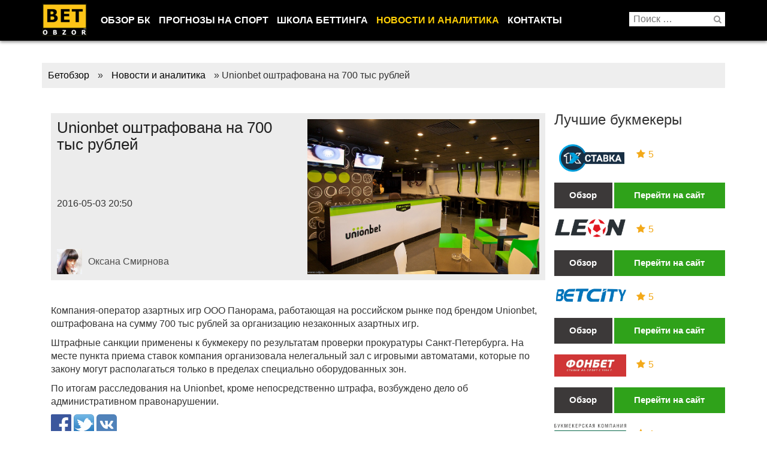

--- FILE ---
content_type: text/html; charset=UTF-8
request_url: https://betobzor.com/novosti/2816-unionbet-oshtrafovana-na-700-tys-rublej-2016-5-4/
body_size: 18013
content:
<!DOCTYPE html>
<html lang="ru-RU" class="no-js">
<head>
<link rel="icon" href="/wp-content/uploads/2016/05/favicon3.ico" type="image/x-icon" />
<link rel="shortcut icon" href="/wp-content/uploads/2016/05/favicon3.ico" type="image/x-icon" />
<link rel="manifest" href="/manifest.json">
<meta charset="UTF-8">
<!-- <link rel="stylesheet" href="/wp-content/themes/betobzor/css/bootstrap.min.css" type="text/css" /> -->
<link rel="stylesheet" type="text/css" href="//betobzor.com/wp-content/cache/wpfc-minified/esdalkc0/ikkl.css" media="all"/>
<!-- This site is optimized with the Yoast SEO plugin v14.2 - https://yoast.com/wordpress/plugins/seo/ -->
<title>Unionbet оштрафована на 700 тыс рублей &ndash; Бетобзор</title>
<meta name="robots" content="index, follow" />
<meta name="googlebot" content="index, follow, max-snippet:-1, max-image-preview:large, max-video-preview:-1" />
<meta name="bingbot" content="index, follow, max-snippet:-1, max-image-preview:large, max-video-preview:-1" />
<link rel="canonical" href="https://betobzor.com/novosti/2816-unionbet-oshtrafovana-na-700-tys-rublej-2016-5-4/" />
<meta property="og:locale" content="ru_RU" />
<meta property="og:type" content="article" />
<meta property="og:title" content="Unionbet оштрафована на 700 тыс рублей &ndash; Бетобзор" />
<meta property="og:description" content="Компания-оператор азартных игр ООО Панорама, работающая на российском рынке под брендом Unionbet, оштрафована на сумму 700 тыс рублей за организацию незаконных азартных игр." />
<meta property="og:url" content="https://betobzor.com/novosti/2816-unionbet-oshtrafovana-na-700-tys-rublej-2016-5-4/" />
<meta property="og:site_name" content="Бетобзор" />
<meta property="article:published_time" content="2016-05-03T17:50:30+00:00" />
<meta property="article:modified_time" content="2016-05-05T15:32:28+00:00" />
<meta property="og:image" content="https://betobzor.com/wp-content/uploads/2016/05/b8be088484bbee01136ca17a157d23b4.jpg" />
<meta property="og:image:width" content="899" />
<meta property="og:image:height" content="600" />
<meta name="twitter:card" content="summary_large_image" />
<meta name="twitter:creator" content="@betobzor" />
<meta name="twitter:site" content="@betobzor" />
<script type="application/ld+json" class="yoast-schema-graph">{"@context":"https://schema.org","@graph":[{"@type":"Organization","@id":"https://betobzor.com/#organization","name":"betobzor","url":"https://betobzor.com/","sameAs":["https://twitter.com/betobzor"],"logo":{"@type":"ImageObject","@id":"https://betobzor.com/#logo","inLanguage":"ru-RU","url":"https://betobzor.com/wp-content/uploads/2016/04/betobzor-logo.png","width":76,"height":56,"caption":"betobzor"},"image":{"@id":"https://betobzor.com/#logo"}},{"@type":"WebSite","@id":"https://betobzor.com/#website","url":"https://betobzor.com/","name":"\u0411\u0435\u0442\u043e\u0431\u0437\u043e\u0440","description":"\u0418\u043d\u0444\u043e\u0440\u043c\u0430\u0446\u0438\u043e\u043d\u043d\u044b\u0439 \u043f\u043e\u0440\u0442\u0430\u043b \u043e \u0411\u041a, \u043d\u043e\u0432\u043e\u0441\u0442\u0438 \u0431\u0438\u0437\u043d\u0435\u0441\u0430, \u0440\u0435\u0439\u0442\u0438\u043d\u0433, \u0431\u043e\u043d\u0443\u0441\u044b, \u043f\u043e\u043b\u0435\u0437\u043d\u044b\u0435 \u0441\u0442\u0430\u0442\u044c\u0438","publisher":{"@id":"https://betobzor.com/#organization"},"potentialAction":[{"@type":"SearchAction","target":"https://betobzor.com/?s={search_term_string}","query-input":"required name=search_term_string"}],"inLanguage":"ru-RU"},{"@type":"ImageObject","@id":"https://betobzor.com/novosti/2816-unionbet-oshtrafovana-na-700-tys-rublej-2016-5-4/#primaryimage","inLanguage":"ru-RU","url":"https://betobzor.com/wp-content/uploads/2016/05/b8be088484bbee01136ca17a157d23b4.jpg","width":899,"height":600},{"@type":"WebPage","@id":"https://betobzor.com/novosti/2816-unionbet-oshtrafovana-na-700-tys-rublej-2016-5-4/#webpage","url":"https://betobzor.com/novosti/2816-unionbet-oshtrafovana-na-700-tys-rublej-2016-5-4/","name":"Unionbet \u043e\u0448\u0442\u0440\u0430\u0444\u043e\u0432\u0430\u043d\u0430 \u043d\u0430 700 \u0442\u044b\u0441 \u0440\u0443\u0431\u043b\u0435\u0439 &ndash; \u0411\u0435\u0442\u043e\u0431\u0437\u043e\u0440","isPartOf":{"@id":"https://betobzor.com/#website"},"primaryImageOfPage":{"@id":"https://betobzor.com/novosti/2816-unionbet-oshtrafovana-na-700-tys-rublej-2016-5-4/#primaryimage"},"datePublished":"2016-05-03T17:50:30+00:00","dateModified":"2016-05-05T15:32:28+00:00","inLanguage":"ru-RU","potentialAction":[{"@type":"ReadAction","target":["https://betobzor.com/novosti/2816-unionbet-oshtrafovana-na-700-tys-rublej-2016-5-4/"]}]},{"@type":"Article","@id":"https://betobzor.com/novosti/2816-unionbet-oshtrafovana-na-700-tys-rublej-2016-5-4/#article","isPartOf":{"@id":"https://betobzor.com/novosti/2816-unionbet-oshtrafovana-na-700-tys-rublej-2016-5-4/#webpage"},"author":{"@id":"https://betobzor.com/#/schema/person/540d41ae9520c8924618ad30262078e7"},"headline":"Unionbet \u043e\u0448\u0442\u0440\u0430\u0444\u043e\u0432\u0430\u043d\u0430 \u043d\u0430 700 \u0442\u044b\u0441 \u0440\u0443\u0431\u043b\u0435\u0439","datePublished":"2016-05-03T17:50:30+00:00","dateModified":"2016-05-05T15:32:28+00:00","commentCount":0,"mainEntityOfPage":{"@id":"https://betobzor.com/novosti/2816-unionbet-oshtrafovana-na-700-tys-rublej-2016-5-4/#webpage"},"publisher":{"@id":"https://betobzor.com/#organization"},"image":{"@id":"https://betobzor.com/novosti/2816-unionbet-oshtrafovana-na-700-tys-rublej-2016-5-4/#primaryimage"},"articleSection":"\u041d\u043e\u0432\u043e\u0441\u0442\u0438 \u0438 \u0430\u043d\u0430\u043b\u0438\u0442\u0438\u043a\u0430","inLanguage":"ru-RU","potentialAction":[{"@type":"CommentAction","name":"Comment","target":["https://betobzor.com/novosti/2816-unionbet-oshtrafovana-na-700-tys-rublej-2016-5-4/#respond"]}]},{"@type":["Person"],"@id":"https://betobzor.com/#/schema/person/540d41ae9520c8924618ad30262078e7","name":"\u041e\u043a\u0441\u0430\u043d\u0430 \u0421\u043c\u0438\u0440\u043d\u043e\u0432\u0430","image":{"@type":"ImageObject","@id":"https://betobzor.com/#personlogo","inLanguage":"ru-RU","url":"https://betobzor.com/wp-content/uploads/2016/05/Oksana-Smirnova_avatar-96x96.jpg","caption":"\u041e\u043a\u0441\u0430\u043d\u0430 \u0421\u043c\u0438\u0440\u043d\u043e\u0432\u0430"},"description":"\u042f \u043d\u0438\u043a\u043e\u0433\u0434\u0430 \u043d\u0435 \u0441\u043e\u043c\u043d\u0435\u0432\u0430\u043b\u0430\u0441\u044c \u0432 \u0432\u044b\u0431\u043e\u0440\u0435 \u043f\u0440\u043e\u0444\u0435\u0441\u0441\u0438\u0438: \u0435\u0449\u0451 \u0432 9-\u043c \u043a\u043b\u0430\u0441\u0441\u0435 \u0440\u0435\u0448\u0438\u043b\u0430 \u043f\u043e\u0441\u0442\u0443\u043f\u0430\u0442\u044c \u043d\u0430 \u0436\u0443\u0440\u0444\u0430\u043a. \u0427\u0435\u0440\u0435\u0437 \u0434\u0432\u0430 \u0433\u043e\u0434\u0430 \u043f\u043b\u0430\u043d\u044b \u0443\u0434\u0430\u043b\u043e\u0441\u044c \u043e\u0441\u0443\u0449\u0435\u0441\u0442\u0432\u0438\u0442\u044c. \u0412\u043e \u0432\u0440\u0435\u043c\u044f \u0443\u0447\u0451\u0431\u044b \u0432 \u0443\u043d\u0438\u0432\u0435\u0440\u0441\u0438\u0442\u0435\u0442\u0435 \u044f \u043d\u0430\u0447\u0430\u043b\u0430 \u0440\u0430\u0431\u043e\u0442\u0430\u0442\u044c \u043a\u043e\u043f\u0438\u0440\u0430\u0439\u0442\u0435\u0440\u043e\u043c, \u044d\u0442\u043e \u0437\u0430\u043d\u044f\u0442\u0438\u0435 \u0441\u0442\u0430\u043b\u043e \u043d\u0435 \u0442\u043e\u043b\u044c\u043a\u043e \u043e\u0442\u043b\u0438\u0447\u043d\u043e\u0439 \u043f\u0440\u0430\u043a\u0442\u0438\u043a\u043e\u0439, \u043d\u043e \u0438 \u0445\u043e\u0440\u043e\u0448\u0438\u043c \u0441\u0442\u0438\u043c\u0443\u043b\u043e\u043c \u0434\u043b\u044f \u0441\u0430\u043c\u043e\u0440\u0430\u0437\u0432\u0438\u0442\u0438\u044f. \u0415\u0449\u0451 \u043e\u0434\u043d\u0438\u043c \u0442\u0430\u043a\u0438\u043c \u0441\u0442\u0438\u043c\u0443\u043b\u043e\u043c \u043e\u043a\u0430\u0437\u0430\u043b\u0438\u0441\u044c \u0441\u0442\u0430\u0432\u043a\u0438 \u043d\u0430 \u0441\u043f\u043e\u0440\u0442. \u041d\u0435\u0442, \u043f\u0440\u043e\u0444\u0435\u0441\u0441\u0438\u043e\u043d\u0430\u043b\u044c\u043d\u044b\u043c \u0438\u0433\u0440\u043e\u043a\u043e\u043c \u043d\u0430 \u0441\u0442\u0430\u0432\u043a\u0430\u0445 \u044f \u043d\u0435 \u0441\u0442\u0430\u043b\u0430, \u043c\u0435\u043d\u044f \u0431\u043e\u043b\u044c\u0448\u0435 \u0443\u0432\u043b\u0435\u043a\u043b\u0430 \u0441\u043f\u0435\u0446\u0438\u0444\u0438\u043a\u0430 \u0440\u0430\u0431\u043e\u0442\u044b \u0431\u0443\u043a\u043c\u0435\u043a\u0435\u0440\u0441\u043a\u0438\u0445 \u043a\u043e\u043d\u0442\u043e\u0440: \u0438\u0437\u043c\u0435\u043d\u0435\u043d\u0438\u044f \u0432 \u043a\u043e\u0442\u0438\u0440\u043e\u0432\u043a\u0430\u0445 \u043a\u0430\u043a \u0440\u0435\u0430\u043a\u0446\u0438\u044f \u043d\u0430 \u043e\u043f\u0440\u0435\u0434\u0435\u043b\u0451\u043d\u043d\u044b\u0435 \u0441\u043e\u0431\u044b\u0442\u0438\u044f, \u0438\u0441\u0442\u043e\u0440\u0438\u044f \u0440\u0430\u0437\u0432\u0438\u0442\u0438\u044f \u0432\u0435\u0434\u0443\u0449\u0438\u0445 \u0431\u0435\u0442\u0442\u0438\u043d\u0433\u043e\u0432\u044b\u0445 \u043a\u043e\u043c\u043f\u0430\u043d\u0438\u0439 \u043c\u0438\u0440\u0430, \u043e\u0441\u043e\u0431\u0435\u043d\u043d\u043e\u0441\u0442\u0438 \u0438\u0433\u043e\u0440\u043d\u043e\u0433\u043e \u0437\u0430\u043a\u043e\u043d\u043e\u0434\u0430\u0442\u0435\u043b\u044c\u0441\u0442\u0432\u0430 \u0432 \u0440\u0430\u0437\u043d\u044b\u0445 \u0441\u0442\u0440\u0430\u043d\u0430\u0445. \u042f \u043b\u044e\u0431\u043b\u044e \u0441\u0432\u043e\u044e \u0440\u0430\u0431\u043e\u0442\u0443."}]}</script>
<!-- / Yoast SEO plugin. -->
<link rel='dns-prefetch' href='//s.w.org' />
<link rel="alternate" type="application/rss+xml" title="Бетобзор &raquo; Лента" href="https://betobzor.com/feed/" />
<link rel="alternate" type="application/rss+xml" title="Бетобзор &raquo; Лента комментариев" href="https://betobzor.com/comments/feed/" />
<script type="text/javascript">
window._wpemojiSettings = {"baseUrl":"https:\/\/s.w.org\/images\/core\/emoji\/12.0.0-1\/72x72\/","ext":".png","svgUrl":"https:\/\/s.w.org\/images\/core\/emoji\/12.0.0-1\/svg\/","svgExt":".svg","source":{"concatemoji":"https:\/\/betobzor.com\/wp-includes\/js\/wp-emoji-release.min.js?ver=5.3.20"}};
!function(e,a,t){var n,r,o,i=a.createElement("canvas"),p=i.getContext&&i.getContext("2d");function s(e,t){var a=String.fromCharCode;p.clearRect(0,0,i.width,i.height),p.fillText(a.apply(this,e),0,0);e=i.toDataURL();return p.clearRect(0,0,i.width,i.height),p.fillText(a.apply(this,t),0,0),e===i.toDataURL()}function c(e){var t=a.createElement("script");t.src=e,t.defer=t.type="text/javascript",a.getElementsByTagName("head")[0].appendChild(t)}for(o=Array("flag","emoji"),t.supports={everything:!0,everythingExceptFlag:!0},r=0;r<o.length;r++)t.supports[o[r]]=function(e){if(!p||!p.fillText)return!1;switch(p.textBaseline="top",p.font="600 32px Arial",e){case"flag":return s([127987,65039,8205,9895,65039],[127987,65039,8203,9895,65039])?!1:!s([55356,56826,55356,56819],[55356,56826,8203,55356,56819])&&!s([55356,57332,56128,56423,56128,56418,56128,56421,56128,56430,56128,56423,56128,56447],[55356,57332,8203,56128,56423,8203,56128,56418,8203,56128,56421,8203,56128,56430,8203,56128,56423,8203,56128,56447]);case"emoji":return!s([55357,56424,55356,57342,8205,55358,56605,8205,55357,56424,55356,57340],[55357,56424,55356,57342,8203,55358,56605,8203,55357,56424,55356,57340])}return!1}(o[r]),t.supports.everything=t.supports.everything&&t.supports[o[r]],"flag"!==o[r]&&(t.supports.everythingExceptFlag=t.supports.everythingExceptFlag&&t.supports[o[r]]);t.supports.everythingExceptFlag=t.supports.everythingExceptFlag&&!t.supports.flag,t.DOMReady=!1,t.readyCallback=function(){t.DOMReady=!0},t.supports.everything||(n=function(){t.readyCallback()},a.addEventListener?(a.addEventListener("DOMContentLoaded",n,!1),e.addEventListener("load",n,!1)):(e.attachEvent("onload",n),a.attachEvent("onreadystatechange",function(){"complete"===a.readyState&&t.readyCallback()})),(n=t.source||{}).concatemoji?c(n.concatemoji):n.wpemoji&&n.twemoji&&(c(n.twemoji),c(n.wpemoji)))}(window,document,window._wpemojiSettings);
</script>
<style type="text/css">
img.wp-smiley,
img.emoji {
display: inline !important;
border: none !important;
box-shadow: none !important;
height: 1em !important;
width: 1em !important;
margin: 0 .07em !important;
vertical-align: -0.1em !important;
background: none !important;
padding: 0 !important;
}
</style>
<!-- <link rel='stylesheet' id='wp-block-library-css'  href='https://betobzor.com/wp-includes/css/dist/block-library/style.min.css' type='text/css' media='all' /> -->
<!-- <link rel='stylesheet' id='thumbs_rating_styles-css'  href='https://betobzor.com/wp-content/plugins/thumbs-rating/css/style.css' type='text/css' media='all' /> -->
<!-- <link rel='stylesheet' id='wpdiscuz-font-awesome-css'  href='https://betobzor.com/wp-content/plugins/wpdiscuz/assets/third-party/font-awesome-5.0.6/css/fontawesome-all.min.css' type='text/css' media='all' /> -->
<!-- <link rel='stylesheet' id='wpdiscuz-frontend-css-css'  href='https://betobzor.com/wp-content/plugins/wpdiscuz/assets/css/wpdiscuz.css' type='text/css' media='all' /> -->
<!-- <link rel='stylesheet' id='wpdiscuz-user-content-css-css'  href='https://betobzor.com/wp-content/plugins/wpdiscuz/assets/css/wpdiscuz-user-content.css' type='text/css' media='all' /> -->
<!-- <link rel='stylesheet' id='twentysixteen-style-css'  href='https://betobzor.com/wp-content/themes/betobzor/style.css' type='text/css' media='all' /> -->
<link rel="stylesheet" type="text/css" href="//betobzor.com/wp-content/cache/wpfc-minified/6wsrilzh/qor.css" media="all"/>
<!--[if lt IE 10]>
<link rel='stylesheet' id='twentysixteen-ie-css'  href='https://betobzor.com/wp-content/themes/betobzor/css/ie.css' type='text/css' media='all' />
<![endif]-->
<!--[if lt IE 9]>
<link rel='stylesheet' id='twentysixteen-ie8-css'  href='https://betobzor.com/wp-content/themes/betobzor/css/ie8.css' type='text/css' media='all' />
<![endif]-->
<!--[if lt IE 8]>
<link rel='stylesheet' id='twentysixteen-ie7-css'  href='https://betobzor.com/wp-content/themes/betobzor/css/ie7.css' type='text/css' media='all' />
<![endif]-->
<!-- <link rel='stylesheet' id='menu-styles-css'  href='https://betobzor.com/wp-content/themes/betobzor/css/menu-styles.css' type='text/css' media='all' /> -->
<link rel="stylesheet" type="text/css" href="//betobzor.com/wp-content/cache/wpfc-minified/f4kltzh4/ikkl.css" media="all"/>
<script type='text/javascript'>
/* <![CDATA[ */
var thumbs_rating_ajax = {"ajax_url":"https:\/\/betobzor.com\/wp-admin\/admin-ajax.php","nonce":"871adc74f4"};
/* ]]> */
</script>
<script src='//betobzor.com/wp-content/cache/wpfc-minified/mjqy4jb2/ikkl.js' type="text/javascript"></script>
<!-- <script type='text/javascript' src='https://betobzor.com/wp-content/plugins/thumbs-rating/js/general.js?ver=5.3.20' async='async'></script> -->
<!-- <script type='text/javascript' src='https://betobzor.com/wp-includes/js/jquery/jquery.js?ver=1.12.4-wp'></script> -->
<!-- <script type='text/javascript' src='https://betobzor.com/wp-includes/js/jquery/jquery-migrate.min.js?ver=1.4.1'></script> -->
<!-- <script type='text/javascript' src='https://betobzor.com/wp-content/plugins/wpdiscuz/assets/third-party/wpdcookiejs/customcookie.js?ver=5.1.5'></script> -->
<!-- <script type='text/javascript' src='https://betobzor.com/wp-content/plugins/wpdiscuz/assets/third-party/autogrow/jquery.autogrowtextarea.min.js?ver=5.1.5'></script> -->
<script type='text/javascript'>
/* <![CDATA[ */
var wpdiscuzAjaxObj = {"url":"https:\/\/betobzor.com\/wp-admin\/admin-ajax.php","customAjaxUrl":"https:\/\/betobzor.com\/wp-content\/plugins\/wpdiscuz\/utils\/ajax\/wpdiscuz-ajax.php","wpdiscuz_options":{"wc_hide_replies_text":"\u0421\u043f\u0440\u044f\u0442\u0430\u0442\u044c \u043e\u0442\u0432\u0435\u0442\u044b","wc_show_replies_text":"\u041f\u0440\u043e\u0441\u043c\u043e\u0442\u0440 \u043e\u0442\u0432\u0435\u0442\u043e\u0432","wc_msg_required_fields":"\u0417\u0430\u043f\u043e\u043b\u043d\u0438\u0442\u0435 \u043d\u0435\u043e\u0431\u0445\u043e\u0434\u0438\u043c\u044b\u0435 \u043f\u043e\u043b\u044f","wc_invalid_field":"\u041d\u0435\u043a\u043e\u0442\u043e\u0440\u044b\u0435 \u043f\u043e\u043b\u044f \u0437\u0430\u043f\u043e\u043b\u043d\u0435\u043d\u044b \u043d\u0435\u0432\u0435\u0440\u043d\u043e","wc_error_empty_text":"\u043f\u043e\u0436\u0430\u043b\u0443\u0439\u0441\u0442\u0430, \u0437\u0430\u043f\u043e\u043b\u043d\u0438\u0442\u0435 \u044d\u0442\u043e \u043f\u043e\u043b\u0435, \u0447\u0442\u043e\u0431\u044b \u043a\u043e\u043c\u043c\u0435\u043d\u0442\u0438\u0440\u043e\u0432\u0430\u0442\u044c","wc_error_url_text":"url \u043d\u0435\u0434\u0435\u0439\u0441\u0442\u0432\u0438\u0442\u0435\u043b\u044c\u043d\u044b\u0439","wc_error_email_text":"\u0430\u0434\u0440\u0435\u0441 \u044d\u043b\u0435\u043a\u0442\u0440\u043e\u043d\u043d\u043e\u0439 \u043f\u043e\u0447\u0442\u044b \u043d\u0435\u0432\u0435\u0440\u0435\u043d","wc_invalid_captcha":"\u041d\u0435\u0432\u0435\u0440\u043d\u043e \u0432\u0432\u0435\u0434\u0435\u043d \u043a\u043e\u0434","wc_login_to_vote":"\u0412\u044b \u0434\u043e\u043b\u0436\u043d\u044b \u0432\u043e\u0439\u0442\u0438 , \u0447\u0442\u043e\u0431\u044b \u043f\u0440\u043e\u0433\u043e\u043b\u043e\u0441\u043e\u0432\u0430\u0442\u044c","wc_deny_voting_from_same_ip":"\u0412\u044b \u043d\u0435 \u043c\u043e\u0436\u0435\u0442\u0435 \u0433\u043e\u043b\u043e\u0441\u043e\u0432\u0430\u0442\u044c \u0437\u0430 \u044d\u0442\u043e\u0442 \u043a\u043e\u043c\u043c\u0435\u043d\u0442\u0430\u0440\u0438\u0439","wc_self_vote":"\u0412\u044b \u043d\u0435 \u043c\u043e\u0436\u0435\u0442\u0435 \u0433\u043e\u043b\u043e\u0441\u043e\u0432\u0430\u0442\u044c \u0437\u0430 \u0441\u0432\u043e\u0439 \u043a\u043e\u043c\u043c\u0435\u043d\u0442\u0430\u0440\u0438\u0439","wc_vote_only_one_time":"\u0412\u044b \u0443\u0436\u0435 \u0433\u043e\u043b\u043e\u0441\u043e\u0432\u0430\u043b\u0438 \u0437\u0430 \u044d\u0442\u043e\u0442 \u043a\u043e\u043c\u043c\u0435\u043d\u0442\u0430\u0440\u0438\u0439","wc_voting_error":"\u041e\u0448\u0438\u0431\u043a\u0430 \u0433\u043e\u043b\u043e\u0441\u043e\u0432\u0430\u043d\u0438\u044f","wc_held_for_moderate":"\u041a\u043e\u043c\u043c\u0435\u043d\u0442\u0430\u0440\u0438\u0439 \u043e\u0436\u0438\u0434\u0430\u0435\u0442 \u043c\u043e\u0434\u0435\u0440\u0430\u0446\u0438\u0438","wc_comment_edit_not_possible":"\u0418\u0437\u0432\u0438\u043d\u0438\u0442\u0435, \u043d\u043e \u043a\u043e\u043c\u043c\u0435\u043d\u0442\u0430\u0440\u0438\u0439 \u0443\u0436\u0435 \u043d\u0435\u043b\u044c\u0437\u044f \u043e\u0431\u043d\u043e\u0432\u0438\u0442\u044c","wc_comment_not_updated":"\u0418\u0437\u0432\u0438\u043d\u0438\u0442\u0435, \u043a\u043e\u043c\u043c\u0435\u043d\u0442\u0430\u0440\u0438\u0439 \u043d\u0435 \u0431\u044b\u043b \u043e\u0431\u043d\u043e\u0432\u043b\u0435\u043d","wc_comment_not_edited":"\u0412\u044b \u043d\u0435 \u0441\u0434\u0435\u043b\u0430\u043b\u0438 \u043d\u0438\u043a\u0430\u043a\u0438\u0445 \u0438\u0437\u043c\u0435\u043d\u0435\u043d\u0438\u0439","wc_new_comment_button_text":"\u043d\u043e\u0432\u044b\u0439 \u043a\u043e\u043c\u043c\u0435\u043d\u0442\u0430\u0440\u0438\u0439","wc_new_comments_button_text":"\u043d\u043e\u0432\u044b\u0435 \u043a\u043e\u043c\u043c\u0435\u043d\u0442\u0430\u0440\u0438\u0438","wc_new_reply_button_text":"\u043d\u043e\u0432\u044b\u0439 \u043e\u0442\u0432\u0435\u0442 \u043d\u0430 \u0432\u0430\u0448 \u043a\u043e\u043c\u043c\u0435\u043d\u0442\u0430\u0440\u0438\u0439","wc_new_replies_button_text":"\u043d\u043e\u0432\u044b\u0435 \u043e\u0442\u0432\u0435\u0442\u044b \u043d\u0430 \u0432\u0430\u0448\u0438 \u043a\u043e\u043c\u043c\u0435\u043d\u0442\u0430\u0440\u0438\u0438","wc_msg_input_min_length":"\u0412\u0432\u043e\u0434 \u0441\u043b\u0438\u0448\u043a\u043e\u043c \u043a\u043e\u0440\u043e\u0442\u043a\u0438\u0439","wc_msg_input_max_length":"\u0412\u0432\u043e\u0434 \u0441\u043b\u0438\u0448\u043a\u043e\u043c \u0434\u043b\u0438\u043d\u043d\u044b\u0439","wc_follow_user":"\u041f\u043e\u0434\u043f\u0438\u0441\u0430\u0442\u044c\u0441\u044f \u043d\u0430 \u044d\u0442\u043e\u0433\u043e \u043f\u043e\u043b\u044c\u0437\u043e\u0432\u0430\u0442\u0435\u043b\u044f","wc_unfollow_user":"\u041e\u0442\u043f\u0438\u0441\u0430\u0442\u044c\u0441\u044f \u043e\u0442 \u044d\u0442\u043e\u0433\u043e \u043f\u043e\u043b\u044c\u0437\u043e\u0432\u0430\u0442\u0435\u043b\u044f","wc_follow_success":"\u0412\u044b \u043d\u0430\u0447\u0430\u043b\u0438 \u043f\u043e\u0434\u043f\u0438\u0441\u043a\u0443 \u043d\u0430 \u043a\u043e\u043c\u043c\u0435\u043d\u0442\u0430\u0440\u0438\u0438 \u044d\u0442\u043e\u0433\u043e \u0430\u0432\u0442\u043e\u0440\u0430","wc_follow_canceled":"\u0412\u044b \u043e\u0441\u0442\u0430\u043d\u043e\u0432\u0438\u043b\u0438 \u043f\u043e\u0434\u043f\u0438\u0441\u043a\u0443 \u043d\u0430 \u043a\u043e\u043c\u043c\u0435\u043d\u0442\u0430\u0440\u0438\u0438 \u044d\u0442\u043e\u0433\u043e \u0430\u0432\u0442\u043e\u0440\u0430","wc_follow_email_confirm":"\u041f\u043e\u0436\u0430\u043b\u0443\u0439\u0441\u0442\u0430, \u043f\u0440\u043e\u0432\u0435\u0440\u044c\u0442\u0435 \u0432\u0430\u0448 email \u0438 \u043f\u043e\u0434\u0442\u0432\u0435\u0440\u0434\u0438\u0442\u0435 \u0437\u0430\u043f\u0440\u043e\u0441 \u043d\u0430 \u043f\u043e\u0434\u043f\u0438\u0441\u043a\u0443.","wc_follow_email_confirm_fail":"\u0418\u0437\u0432\u0438\u043d\u0438\u0442\u0435, \u043c\u044b \u043d\u0435 \u043c\u043e\u0436\u0435\u043c \u043f\u0440\u0438\u0441\u043b\u0430\u0442\u044c \u043f\u0438\u0441\u044c\u043c\u043e \u043f\u043e\u0434\u0442\u0432\u0435\u0440\u0436\u0434\u0435\u043d\u0438\u044f.","wc_follow_login_to_follow":"\u041f\u043e\u0436\u0430\u043b\u0443\u0439\u0441\u0442\u0430, \u0432\u043e\u0439\u0434\u0438\u0442\u0435 \u0447\u0442\u043e\u0431\u044b \u043f\u043e\u0434\u043f\u0438\u0441\u044b\u0432\u0430\u0442\u044c\u0441\u044f \u043d\u0430 \u043f\u043e\u043b\u044c\u0437\u043e\u0432\u0430\u0442\u0435\u043b\u0435\u0439.","wc_follow_impossible":"\u041d\u0430\u043c \u0436\u0430\u043b\u044c, \u043d\u043e \u0432\u044b \u043d\u0435 \u043c\u043e\u0436\u0435\u0442\u0435 \u043f\u043e\u0434\u043f\u0438\u0441\u0430\u0442\u044c\u0441\u044f \u043d\u0430 \u044d\u0442\u043e\u0433\u043e \u043f\u043e\u043b\u044c\u0437\u043e\u0432\u0430\u0442\u0435\u043b\u044f.","wc_follow_not_added":"\u041d\u0435 \u043f\u043e\u043b\u0443\u0447\u0438\u043b\u043e\u0441\u044c \u043f\u043e\u0434\u043f\u0438\u0441\u0430\u0442\u044c\u0441\u044f. \u041f\u043e\u0436\u0430\u043b\u0443\u0439\u0441\u0442\u0430, \u043f\u043e\u043f\u0440\u043e\u0431\u0443\u0439\u0442\u0435 \u043f\u043e\u0437\u0436\u0435.","is_user_logged_in":false,"commentListLoadType":"0","commentListUpdateType":"2","commentListUpdateTimer":"600","liveUpdateGuests":0,"wc_comment_bg_color":"#FEFEFE","wc_reply_bg_color":"#F8F8F8","wordpress_comment_order":"desc","commentsVoteOrder":false,"wordpressThreadCommentsDepth":"5","wordpressIsPaginate":"","commentTextMaxLength":null,"storeCommenterData":100000,"isCaptchaInSession":true,"isGoodbyeCaptchaActive":false,"socialLoginAgreementCheckbox":0,"enableFbLogin":0,"enableFbShare":0,"facebookAppID":"","facebookUseOAuth2":0,"enableGoogleLogin":0,"googleAppID":"739537812032-8di2f7j2f2flreeg9kk4kbf1t6f57ks5.apps.googleusercontent.com","cookiehash":"3df5e0e938a464ed2e82e1bdcf57ce9f","isLoadOnlyParentComments":0,"ahk":"*4@pnys@akmgo^$^nl9ttjh0f^&#vzwr","enableDropAnimation":0,"version":"5.1.5","wc_post_id":2816,"loadLastCommentId":null,"lastVisitKey":"wordpress_last_visit","lastVisitExpires":1772484967,"lastVisitCookie":{"1":{"2816":1769892967}},"isCookiesEnabled":true,"wc_captcha_show_for_guest":"0","wc_captcha_show_for_members":"0","is_email_field_required":1}};
/* ]]> */
</script>
<script src='//betobzor.com/wp-content/cache/wpfc-minified/dpg60wd/ikkl.js' type="text/javascript"></script>
<!-- <script type='text/javascript' src='https://betobzor.com/wp-content/plugins/wpdiscuz/assets/js/wpdiscuz.js?ver=5.1.5'></script> -->
<script type='text/javascript'>
/* <![CDATA[ */
var wpdiscuzUCObj = {"msgConfirmDeleteComment":"\u0412\u044b \u0445\u043e\u0442\u0438\u0442\u0435 \u0443\u0434\u0430\u043b\u0438\u0442\u044c \u044d\u0442\u043e\u0442 \u043a\u043e\u043c\u043c\u0435\u043d\u0442\u0430\u0440\u0438\u0439?","msgConfirmCancelSubscription":"\u0412\u044b \u0445\u043e\u0442\u0438\u0442\u0435 \u043e\u0442\u043c\u0435\u043d\u0438\u0442\u044c \u044d\u0442\u0443 \u043f\u043e\u0434\u043f\u0438\u0441\u043a\u0443?","msgConfirmCancelFollow":"\u0412\u044b \u0443\u0432\u0435\u0440\u0435\u043d\u044b \u0447\u0442\u043e \u0445\u043e\u0442\u0438\u0442\u0435 \u043e\u0442\u043c\u0435\u043d\u0438\u0442\u044c \u044d\u0442\u0443 \u043f\u043e\u0434\u043f\u0438\u0441\u043a\u0443?"};
/* ]]> */
</script>
<script src='//betobzor.com/wp-content/cache/wpfc-minified/foje1cny/ikkl.js' type="text/javascript"></script>
<!-- <script type='text/javascript' src='https://betobzor.com/wp-content/plugins/wpdiscuz/assets/js/wpdiscuz-user-content.js?ver=5.1.5'></script> -->
<!-- <script type='text/javascript' src='https://betobzor.com/wp-content/plugins/wpdiscuz/assets/third-party/lity/lity.js?ver=5.1.5'></script> -->
<!--[if lt IE 9]>
<script type='text/javascript' src='https://betobzor.com/wp-content/themes/betobzor/js/html5.js?ver=3.7.3' async='async'></script>
<![endif]-->
<link rel='https://api.w.org/' href='https://betobzor.com/wp-json/' />
<link rel="EditURI" type="application/rsd+xml" title="RSD" href="https://betobzor.com/xmlrpc.php?rsd" />
<link rel="wlwmanifest" type="application/wlwmanifest+xml" href="https://betobzor.com/wp-includes/wlwmanifest.xml" /> 
<meta name="generator" content="WordPress 5.3.20" />
<link rel='shortlink' href='https://betobzor.com/?p=2816' />
<link rel="alternate" type="application/json+oembed" href="https://betobzor.com/wp-json/oembed/1.0/embed?url=https%3A%2F%2Fbetobzor.com%2Fnovosti%2F2816-unionbet-oshtrafovana-na-700-tys-rublej-2016-5-4%2F" />
<link rel="alternate" type="text/xml+oembed" href="https://betobzor.com/wp-json/oembed/1.0/embed?url=https%3A%2F%2Fbetobzor.com%2Fnovosti%2F2816-unionbet-oshtrafovana-na-700-tys-rublej-2016-5-4%2F&#038;format=xml" />
<style>
#wpcomm .wc_new_comment{background:#00B38F;}
#wpcomm .wc_new_reply{background:#00B38F;}
#wpcomm .wc-form-wrapper{ background:none; } /* ->formBGColor */
#wpcomm .wpdiscuz-front-actions{background:#F9F9F9;}
#wpcomm .wpdiscuz-subscribe-bar{background:#F9F9F9;}
#wpcomm select,
#wpcomm input[type="text"],
#wpcomm input[type="email"],
#wpcomm input[type="url"],
#wpcomm input[type="date"],
#wpcomm input[type="color"]{border:#D9D9D9 1px solid;}
#wpcomm .wc-comment .wc-comment-right{background:#FEFEFE;}
#wpcomm .wc-reply .wc-comment-right{background:#F8F8F8;}
#wpcomm .wc-comment-right .wc-comment-text, 
#wpcomm .wc-comment-right .wc-comment-text *{
font-size:14px;
}
#wpcomm .wc-blog-administrator > .wc-comment-right .wc-comment-author, #wpcomm .wc-blog-administrator > .wc-comment-right .wc-comment-author a{color:#00B38F;}#wpcomm .wc-blog-administrator > .wc-comment-left .wc-comment-label{color:#00B38F; border:none; border-bottom: 1px solid #dddddd; }#wpcomm .wc-blog-editor > .wc-comment-right .wc-comment-author, #wpcomm .wc-blog-editor > .wc-comment-right .wc-comment-author a{color:#00B38F;}#wpcomm .wc-blog-editor > .wc-comment-left .wc-comment-label{color:#00B38F; border:none; border-bottom: 1px solid #dddddd; }#wpcomm .wc-blog-author > .wc-comment-right .wc-comment-author, #wpcomm .wc-blog-author > .wc-comment-right .wc-comment-author a{color:#00B38F;}#wpcomm .wc-blog-author > .wc-comment-left .wc-comment-label{color:#00B38F; border:none; border-bottom: 1px solid #dddddd; }#wpcomm .wc-blog-contributor > .wc-comment-right .wc-comment-author, #wpcomm .wc-blog-contributor > .wc-comment-right .wc-comment-author a{color:#00B38F;}#wpcomm .wc-blog-contributor > .wc-comment-left .wc-comment-label{color:#00B38F; border:none; border-bottom: 1px solid #dddddd; }#wpcomm .wc-blog-subscriber > .wc-comment-right .wc-comment-author, #wpcomm .wc-blog-subscriber > .wc-comment-right .wc-comment-author a{color:#00B38F;}#wpcomm .wc-blog-subscriber > .wc-comment-left .wc-comment-label{color:#00B38F; border:none; border-bottom: 1px solid #dddddd; }#wpcomm .wc-blog-post_author > .wc-comment-right .wc-comment-author, #wpcomm .wc-blog-post_author > .wc-comment-right .wc-comment-author a{color:#00B38F;}#wpcomm .wc-blog-post_author > .wc-comment-left .wc-comment-label{color:#00B38F; border:none; border-bottom: 1px solid #dddddd; }#wpcomm .wc-blog-guest > .wc-comment-right .wc-comment-author, #wpcomm .wc-blog-guest > .wc-comment-right .wc-comment-author a{color:#00B38F;}#wpcomm .wc-blog-guest > .wc-comment-left .wc-comment-label{color:#00B38F; border:none; border-bottom: 1px solid #dddddd; }#wpcomm .wc-blog-wpseo_manager > .wc-comment-right .wc-comment-author, #wpcomm .wc-blog-wpseo_manager > .wc-comment-right .wc-comment-author a{color:#00B38F;}#wpcomm .wc-blog-wpseo_manager > .wc-comment-left .wc-comment-label{color:#00B38F; border:none; border-bottom: 1px solid #dddddd; }#wpcomm .wc-blog-wpseo_editor > .wc-comment-right .wc-comment-author, #wpcomm .wc-blog-wpseo_editor > .wc-comment-right .wc-comment-author a{color:#00B38F;}#wpcomm .wc-blog-wpseo_editor > .wc-comment-left .wc-comment-label{color:#00B38F; border:none; border-bottom: 1px solid #dddddd; }                #wpcomm .wc-comment .wc-comment-left .wc-comment-label{ background: #ffffff;}
#wpcomm .wc-comment-left .wc-follow-user{color:#00B38F;}
#wpcomm .wc-load-more-submit{border:1px solid #D9D9D9;}
#wpcomm .wc-new-loaded-comment > .wc-comment-right{background:#FFFAD6;}
#wpcomm .wpdiscuz-subscribe-bar{color:#777;}
#wpcomm .wpdiscuz-front-actions .wpdiscuz-sbs-wrap span{color: #777;}
#wpcomm .page-numbers{color:#555;border:#555 1px solid;}
#wpcomm span.current{background:#555;}
#wpcomm .wpdiscuz-readmore{cursor:pointer;color:#00B38F;}
#wpcomm .wpdiscuz-textarea-wrap{border:#D9D9D9 1px solid;} .wpd-custom-field .wcf-pasiv-star, #wpcomm .wpdiscuz-item .wpdiscuz-rating > label {color: #DDDDDD;}
#wpcomm .wpdiscuz-item .wpdiscuz-rating:not(:checked) > label:hover,.wpdiscuz-rating:not(:checked) > label:hover ~ label {   }#wpcomm .wpdiscuz-item .wpdiscuz-rating > input ~ label:hover, #wpcomm .wpdiscuz-item .wpdiscuz-rating > input:not(:checked) ~ label:hover ~ label, #wpcomm .wpdiscuz-item .wpdiscuz-rating > input:not(:checked) ~ label:hover ~ label{color: #FFED85;} 
#wpcomm .wpdiscuz-item .wpdiscuz-rating > input:checked ~ label:hover, #wpcomm .wpdiscuz-item .wpdiscuz-rating > input:checked ~ label:hover, #wpcomm .wpdiscuz-item .wpdiscuz-rating > label:hover ~ input:checked ~ label, #wpcomm .wpdiscuz-item .wpdiscuz-rating > input:checked + label:hover ~ label, #wpcomm .wpdiscuz-item .wpdiscuz-rating > input:checked ~ label:hover ~ label, .wpd-custom-field .wcf-activ-star, #wpcomm .wpdiscuz-item .wpdiscuz-rating > input:checked ~ label{ color:#FFD700;}
#wpcomm .wc-comment-header{border-top: 1px solid #dedede;}
#wpcomm .wc-reply .wc-comment-header{border-top: 1px solid #dedede;}
/* Buttons */
#wpcomm button, 
#wpcomm input[type="button"], 
#wpcomm input[type="reset"], 
#wpcomm input[type="submit"]{ border: 1px solid #555555; color: #FFFFFF; background-color: #555555; }
#wpcomm button:hover, 
#wpcomm button:focus,
#wpcomm input[type="button"]:hover, 
#wpcomm input[type="button"]:focus, 
#wpcomm input[type="reset"]:hover, 
#wpcomm input[type="reset"]:focus, 
#wpcomm input[type="submit"]:hover, 
#wpcomm input[type="submit"]:focus{ border: 1px solid #333333; background-color: #333333;  }
#wpcomm .wpdiscuz-sort-buttons{color:#777777;}
#wpcomm .wpdiscuz-sort-button{color:#777777; cursor:pointer;}
#wpcomm .wpdiscuz-sort-button:hover{color:#00B38F!important;cursor:pointer;}
#wpcomm .wpdiscuz-sort-button-active{color:#00B38F!important;cursor:default!important;}
#wpcomm .wc-cta-button, 
#wpcomm .wc-cta-button-x{color:#777777; }
#wpcomm .wc-vote-link.wc-up{color:#999999;}
#wpcomm .wc-vote-link.wc-down{color:#999999;}
#wpcomm .wc-vote-result{color:#999999;}
#wpcomm .wpf-cta{color:#999999; }
#wpcomm .wc-comment-link .wc-share-link .wpf-cta{color:#eeeeee;}
#wpcomm .wc-footer-left .wc-reply-button{border:1px solid #00B38F!important; color: #00B38F;}
#wpcomm .wpf-cta:hover{background:#00B38F!important; color:#FFFFFF;}
#wpcomm .wc-footer-left .wc-reply-button.wc-cta-active, #wpcomm .wc-cta-active{background:#00B38F!important; color:#FFFFFF;}
#wpcomm .wc-cta-button:hover{background:#00B38F!important; color:#FFFFFF;}
#wpcomm .wc-footer-right .wc-toggle,
#wpcomm .wc-footer-right .wc-toggle a,
#wpcomm .wc-footer-right .wc-toggle i{color:#00B38F;}
/* STICKY COMMENT HEADER */
#wpcomm .wc-sticky-comment.wc-comment .wc-comment-header{}
#wpcomm .wc-sticky-comment.wc-comment .wc-comment-header .wpd-sticky{background: #1ecea8; color: #ffffff; }
#wpcomm .wc-closed-comment.wc-comment .wc-comment-header{}
#wpcomm .wc-closed-comment.wc-comment .wc-comment-header .wpd-closed{background: #aaaaaa; color: #ffffff;}
/* PRIVATE COMMENT HEADER */
#wpcomm .wc-private-comment.wc-comment .wc-comment-header{}
#wpcomm .wc-private-comment.wc-comment .wc-comment-header .wpd-private{background: #999999; color: #ffffff;}
/* FOLLOW LINK */
#wpcomm .wc-follow{color:#777777;}
#wpcomm .wc-follow-active{color:#ff7a00;}
#wpcomm .wc-follow:hover i,
#wpcomm .wc-unfollow:hover i,
#wpcomm .wc-follow-active:hover i{color:#00B38F;}
.wpd-wrapper .wpd-list-item.wpd-active{border-top: 3px solid #00B38F;}
.comments-area{width:auto;}
</style>
<meta name="viewport" content="width=device-width, initial-scale=1, maximum-scale=1, user-scalable=no">
<meta name="yandex-verification" content="8ef65f38d3a2621f" />
</head>
<body  itemscope itemtype="https://schema.org/WebPage" class="post-template-default single single-post postid-2816 single-format-standard wp-custom-logo group-blog">
<script async>
window.fbAsyncInit = function() {
FB.init({
appId      : '{your-app-id}',
cookie     : true,
xfbml      : true,
version    : '{api-version}'
});
FB.AppEvents.logPageView();
};
(function(d, s, id){
var js, fjs = d.getElementsByTagName(s)[0];
if (d.getElementById(id)) {return;}
js = d.createElement(s); js.id = id;
js.src = "https://connect.facebook.net/en_US/sdk.js";
fjs.parentNode.insertBefore(js, fjs);
}(document, 'script', 'facebook-jssdk'));
</script>
<!-- Google Tag Manager -->
<noscript><iframe src="//www.googletagmanager.com/ns.html?id=GTM-MWHW2P"
height="0" width="0" style="display:none;visibility:hidden"></iframe></noscript>
<script async>(function(w,d,s,l,i){w[l]=w[l]||[];w[l].push({'gtm.start':
new Date().getTime(),event:'gtm.js'});var f=d.getElementsByTagName(s)[0],
j=d.createElement(s),dl=l!='dataLayer'?'&l='+l:'';j.async=true;j.src=
'//www.googletagmanager.com/gtm.js?id='+i+dl;f.parentNode.insertBefore(j,f);
})(window,document,'script','dataLayer','GTM-MWHW2P');</script>
<!-- End Google Tag Manager -->
<header id="header" itemscope itemtype="https://schema.org/WPHeader">
<div class="container">
<a href="/">
<img class="custom-logo-left" src="https://betobzor.com/wp-content/uploads/2016/04/betobzor-logo.png">
</a>
<button id="menu-toggle" class="navbar-toggle collapsed" data-target="#main-menu" data-toggle="collapse"><i class="fa fa-bars" aria-hidden="true"></i></button>
<nav id="main-menu" class="navbar-collapse collapse" role="navigation" aria-label="Primary Menu">
<div id="cssmenu" class="menu-main-container"><ul id="menu-main" class="menu"><li id="menu-item-1512" class="menu-item menu-item-type-post_type menu-item-object-page menu-item-has-children has-sub"><a href="https://betobzor.com/bukmekery/"><span>Обзор БК</span></a>
<ul>
<li id="menu-item-2390" class="menu-item menu-item-type-post_type menu-item-object-page"><a href="https://betobzor.com/bukmekery/luchshie-bukmekerskie-kontory-2/"><span>Лучшие БК</span></a></li>
<li id="menu-item-2386" class="menu-item menu-item-type-post_type menu-item-object-page"><a href="https://betobzor.com/bukmekery/bukmekerskie-kontory-s-russkoj-versiej/"><span>С рус. версией</span></a></li>
<li id="menu-item-2384" class="menu-item menu-item-type-post_type menu-item-object-page"><a href="https://betobzor.com/bukmekery/bukmekerskie-kontory-s-kibersportom/"><span>Киберспорт</span></a></li>
<li id="menu-item-2344" class="menu-item menu-item-type-post_type menu-item-object-page"><a href="https://betobzor.com/chernii-spisok/"><span>blacklist</span></a></li>
</ul>
</li>
<li id="menu-item-1454" class="menu-item menu-item-type-post_type menu-item-object-page menu-item-has-children has-sub"><a href="https://betobzor.com/prognozy/"><span>Прогнозы на спорт</span></a>
<ul>
<li id="menu-item-2406" class="menu-item menu-item-type-post_type menu-item-object-page menu-item-has-children has-sub"><a href="https://betobzor.com/prognozy/football/"><span>Футбол</span></a>
<ul>
<li id="menu-item-32650" class="menu-item menu-item-type-post_type menu-item-object-page"><a href="https://betobzor.com/prognozy/football/"><span>Все</span></a></li>
<li id="menu-item-32654" class="menu-item menu-item-type-post_type menu-item-object-page"><a href="https://betobzor.com/prognozy/football/champions-league/"><span>Лига Чемпионов</span></a></li>
<li id="menu-item-32652" class="menu-item menu-item-type-post_type menu-item-object-page"><a href="https://betobzor.com/prognozy/football/europa-league/"><span>Лига Европы</span></a></li>
<li id="menu-item-74568" class="menu-item menu-item-type-post_type menu-item-object-page"><a href="https://betobzor.com/prognozy/football/eurocup/"><span>Прогнозы на Евро-2024</span></a></li>
<li id="menu-item-32653" class="menu-item menu-item-type-post_type menu-item-object-page"><a href="https://betobzor.com/prognozy/football/uefa-nations-league/"><span>Лига Наций</span></a></li>
<li id="menu-item-32655" class="menu-item menu-item-type-post_type menu-item-object-page"><a href="https://betobzor.com/prognozy/football/premier-league/"><span>Чемпионат Англии</span></a></li>
<li id="menu-item-32656" class="menu-item menu-item-type-post_type menu-item-object-page"><a href="https://betobzor.com/prognozy/football/germany/"><span>Чемпионат Германии</span></a></li>
<li id="menu-item-32657" class="menu-item menu-item-type-post_type menu-item-object-page"><a href="https://betobzor.com/prognozy/football/spain/"><span>Чемпионат Испании</span></a></li>
<li id="menu-item-32658" class="menu-item menu-item-type-post_type menu-item-object-page"><a href="https://betobzor.com/prognozy/football/italy/"><span>Чемпионат Италии</span></a></li>
<li id="menu-item-32659" class="menu-item menu-item-type-post_type menu-item-object-page"><a href="https://betobzor.com/prognozy/football/russia/"><span>Чемпионат России</span></a></li>
<li id="menu-item-32660" class="menu-item menu-item-type-post_type menu-item-object-page"><a href="https://betobzor.com/prognozy/football/ukraine/"><span>Чемпионат Украины</span></a></li>
<li id="menu-item-32661" class="menu-item menu-item-type-post_type menu-item-object-page"><a href="https://betobzor.com/prognozy/football/france/"><span>Чемпионат Франции</span></a></li>
</ul>
</li>
<li id="menu-item-2419" class="menu-item menu-item-type-post_type menu-item-object-page menu-item-has-children has-sub"><a href="https://betobzor.com/prognozy/basketball/"><span>Баскетбол</span></a>
<ul>
<li id="menu-item-32664" class="menu-item menu-item-type-post_type menu-item-object-page"><a href="https://betobzor.com/prognozy/basketball/"><span>Все</span></a></li>
<li id="menu-item-32662" class="menu-item menu-item-type-post_type menu-item-object-page"><a href="https://betobzor.com/prognozy/basketball/nba/"><span>NBA</span></a></li>
<li id="menu-item-32663" class="menu-item menu-item-type-post_type menu-item-object-page"><a href="https://betobzor.com/prognozy/basketball/euroleague/"><span>Евролига</span></a></li>
</ul>
</li>
<li id="menu-item-2417" class="menu-item menu-item-type-post_type menu-item-object-page menu-item-has-children has-sub"><a href="https://betobzor.com/prognozy/tennis/"><span>Теннис</span></a>
<ul>
<li id="menu-item-32665" class="menu-item menu-item-type-post_type menu-item-object-page"><a href="https://betobzor.com/prognozy/tennis/"><span>Все</span></a></li>
<li id="menu-item-32666" class="menu-item menu-item-type-post_type menu-item-object-page"><a href="https://betobzor.com/prognozy/tennis/us-open/"><span>US Open</span></a></li>
<li id="menu-item-32667" class="menu-item menu-item-type-post_type menu-item-object-page"><a href="https://betobzor.com/prognozy/tennis/wimbledon/"><span>Уимблдон</span></a></li>
</ul>
</li>
<li id="menu-item-2418" class="menu-item menu-item-type-post_type menu-item-object-page menu-item-has-children has-sub"><a href="https://betobzor.com/prognozy/hockey/"><span>Хоккей</span></a>
<ul>
<li id="menu-item-32668" class="menu-item menu-item-type-post_type menu-item-object-page"><a href="https://betobzor.com/prognozy/hockey/"><span>Все</span></a></li>
<li id="menu-item-32669" class="menu-item menu-item-type-post_type menu-item-object-page"><a href="https://betobzor.com/prognozy/hockey/nhl/"><span>NHL</span></a></li>
<li id="menu-item-32670" class="menu-item menu-item-type-post_type menu-item-object-page"><a href="https://betobzor.com/prognozy/hockey/khl/"><span>КХЛ</span></a></li>
</ul>
</li>
<li id="menu-item-34211" class="menu-item menu-item-type-post_type menu-item-object-page menu-item-has-children has-sub"><a href="https://betobzor.com/prognozy/mma/"><span>Единоборства</span></a>
<ul>
<li id="menu-item-34213" class="menu-item menu-item-type-post_type menu-item-object-page"><a href="https://betobzor.com/prognozy/mma/"><span>MMA</span></a></li>
<li id="menu-item-34212" class="menu-item menu-item-type-post_type menu-item-object-page"><a href="https://betobzor.com/prognozy/ufc/"><span>UFC</span></a></li>
<li id="menu-item-40572" class="menu-item menu-item-type-post_type menu-item-object-page"><a href="https://betobzor.com/prognozy/boxing/"><span>Бокс</span></a></li>
</ul>
</li>
<li id="menu-item-36993" class="menu-item menu-item-type-post_type menu-item-object-page menu-item-has-children has-sub"><a href="https://betobzor.com/prognozy/cybersport/"><span>Киберспорт</span></a>
<ul>
<li id="menu-item-37010" class="menu-item menu-item-type-post_type menu-item-object-page"><a href="https://betobzor.com/prognozy/cybersport/csgo/"><span>CS: GO</span></a></li>
<li id="menu-item-37009" class="menu-item menu-item-type-post_type menu-item-object-page"><a href="https://betobzor.com/prognozy/cybersport/dota/"><span>Dota 2</span></a></li>
<li id="menu-item-37008" class="menu-item menu-item-type-post_type menu-item-object-page"><a href="https://betobzor.com/prognozy/cybersport/lol/"><span>League of Legends</span></a></li>
</ul>
</li>
<li id="menu-item-6229" class="menu-item menu-item-type-taxonomy menu-item-object-category"><a href="https://betobzor.com/ekspress/"><span>Экспресс</span></a></li>
</ul>
</li>
<li id="menu-item-1524" class="menu-item menu-item-type-taxonomy menu-item-object-category"><a href="https://betobzor.com/shkola-bettinga/"><span>Школа беттинга</span></a></li>
<li id="menu-item-3089" class="menu-item menu-item-type-taxonomy menu-item-object-category current-post-ancestor current-menu-parent current-post-parent"><a href="https://betobzor.com/novosti/"><span>Новости и аналитика</span></a></li>
<li id="menu-item-16895" class="menu-item menu-item-type-post_type menu-item-object-page menu-item-has-children has-sub"><a href="https://betobzor.com/kontakty/"><span>Контакты</span></a>
<ul>
<li id="menu-item-16896" class="menu-item menu-item-type-post_type menu-item-object-page"><a href="https://betobzor.com/o-nas/"><span>О нас</span></a></li>
</ul>
</li>
</ul></div>                </nav><!-- .main-navigation -->
<div id="search-wrap">
<form role="search" method="get" id="searchform" class="searchform" action="https://betobzor.com/" >
<div>
<input class="search-field" type="text" placeholder="Поиск …" value="" name="s" id="s" />
<button class="search-button" type="submit" id="searchsubmit"><i class="fa fa-search"></i></button>
</div>
</form>            </div>
<div class="site-branding">
<p itemprop="headline" class="site-title"><a href="https://betobzor.com/" rel="home">Бетобзор</a></p>
<p itemprop="description" class="site-description">Информационный портал о БК, новости бизнеса, рейтинг, бонусы, полезные статьи</p>
</div>
</div>
</header><!-- .site-header -->
<div id="page" class="site">
<div class="container" id="flex-container">
<div itemscope itemtype="https://schema.org/BreadcrumbList" id="breadcrumbs">
<!-- Breadcrumb NavXT 7.1.0 -->
<span itemprop="itemListElement" itemscope itemtype="http://schema.org/ListItem">
<a itemprop="item" typeof="WebPage" title="Переход на Бетобзор." href="https://betobzor.com" class="home">
<span itemprop="name">Бетобзор</span>
</a>
<meta itemprop="position" content="1">
</span>&raquo; <span itemprop="itemListElement" itemscope itemtype="http://schema.org/ListItem">
<a itemprop="item" typeof="WebPage" title="Переход на Новости и аналитика." href="https://betobzor.com/novosti/" class="taxonomy category">
<span itemprop="name">Новости и аналитика</span>
</a>
<meta itemprop="position" content="2">
</span>&raquo; <span>Unionbet оштрафована на 700 тыс рублей</span>
<meta content="3">    </div>
<div id="sidebar" class="col-lg-3 col-lg-push-9 col-md-3 col-md-push-9 col-sm-12 col-sm-12" role="complementary">
<div class="row">
<div id="best-bookies-for-not-front" style="margin-bottom: 15px;">
<span class="widget-title">Лучшие букмекеры</span>
<div class="mini-bonuses"><div class="bonus"><div class="logo"><a href="https://betobzor.com/bukmekery/obzor-bukmekerskoy-kontory-1xstavka/" class="logo"><img src="https://betobzor.com/wp-content/uploads/2016/08/1Xstavka_logo-e1489409679700.png" alt=""></a></div><div class="rating"><i class="fa fa-star" style="margin-right: 5px"></i>5</div><div class="buttons"><a href="https://betobzor.com/bukmekery/obzor-bukmekerskoy-kontory-1xstavka/">Обзор</a><a href="/1xstavka" target="_blank" >Перейти на сайт</a></div></div><div class="bonus"><div class="logo"><a href="https://betobzor.com/bukmekery/obzor-bukmekerskoj-kontory-leonbets/" class="logo"><img src="https://betobzor.com/wp-content/uploads/2016/04/leonclear.png" alt=""></a></div><div class="rating"><i class="fa fa-star" style="margin-right: 5px"></i>5</div><div class="buttons"><a href="https://betobzor.com/bukmekery/obzor-bukmekerskoj-kontory-leonbets/">Обзор</a><a href="/bet/leonbets" target="_blank" >Перейти на сайт</a></div></div><div class="bonus"><div class="logo"><a href="https://betobzor.com/bukmekery/obzor-bukmekerskoj-kontory-betcity/" class="logo"><img src="https://betobzor.com/wp-content/uploads/2016/04/betcity.png" alt=""></a></div><div class="rating"><i class="fa fa-star" style="margin-right: 5px"></i>5</div><div class="buttons"><a href="https://betobzor.com/bukmekery/obzor-bukmekerskoj-kontory-betcity/">Обзор</a><a href="/bet/betcity" target="_blank" >Перейти на сайт</a></div></div><div class="bonus"><div class="logo"><a href="https://betobzor.com/bukmekery/obzor-bukmekerskoj-kontory-fonbet/" class="logo"><img src="https://betobzor.com/wp-content/uploads/2016/04/fonbet-6501.jpg" alt=""></a></div><div class="rating"><i class="fa fa-star" style="margin-right: 5px"></i>5</div><div class="buttons"><a href="https://betobzor.com/bukmekery/obzor-bukmekerskoj-kontory-fonbet/">Обзор</a><a href="/bet/fonbet" target="_blank" >Перейти на сайт</a></div></div><div class="bonus"><div class="logo"><a href="https://betobzor.com/bukmekery/obzor-bukmekerskoj-kontory-liga-stavok/" class="logo"><img src="https://betobzor.com/wp-content/uploads/2016/04/liga-stavok-logo-normal.png" alt=""></a></div><div class="rating"><i class="fa fa-star" style="margin-right: 5px"></i>4</div><div class="buttons"><a href="https://betobzor.com/bukmekery/obzor-bukmekerskoj-kontory-liga-stavok/">Обзор</a><a href="/liga" target="_blank" >Перейти на сайт</a></div></div></div>            </div>
<section id="text-19" class="widget widget_text">			<div class="textwidget"><div class="prognoz-dnya">
<h2>Прогноз дня</h2>
<div class="digit">1,74<span>Коэффициент</span></div>
<div class="who">Тоттенхэм<br />Манчестер Сити</div>
<div class="date"><span>01.02.2026</span></div>
<p><a href="https://betobzor.com/prognozy/football/epl/tottenkhyem-manchester-siti-01-02-2026">Читать</a></div>
</div>
</section><section id="text-20" class="widget widget_text"><span class="widget-title">Лучшие букмекеры</span>			<div class="textwidget"><div class="mini-bonuses">
<div class="bonus">
<div class="logo"><a href="https://betobzor.com/bukmekery/obzor-bukmekerskoy-kontory-1xstavka/" class="logo"><img src="https://betobzor.com/wp-content/uploads/2016/08/1Xstavka_logo-e1489409679700.png" alt=""></a></div>
<div class="rating"><i class="fa fa-star" style="margin-right: 5px"></i>5</div>
<div class="buttons"><a href="https://betobzor.com/bukmekery/obzor-bukmekerskoy-kontory-1xstavka/">Обзор</a><a href="/1xstavka" target="_blank" rel="noopener noreferrer">Перейти на сайт</a></div>
</div>
<div class="bonus">
<div class="logo"><a href="https://betobzor.com/bukmekery/obzor-bukmekerskoj-kontory-leonbets/" class="logo"><img src="https://betobzor.com/wp-content/uploads/2016/04/leonclear.png" alt=""></a></div>
<div class="rating"><i class="fa fa-star" style="margin-right: 5px"></i>5</div>
<div class="buttons"><a href="https://betobzor.com/bukmekery/obzor-bukmekerskoj-kontory-leonbets/">Обзор</a><a href="/bet/leonbets" target="_blank" rel="noopener noreferrer">Перейти на сайт</a></div>
</div>
<div class="bonus">
<div class="logo"><a href="https://betobzor.com/bukmekery/obzor-bukmekerskoj-kontory-betcity/" class="logo"><img src="https://betobzor.com/wp-content/uploads/2016/04/betcity.png" alt=""></a></div>
<div class="rating"><i class="fa fa-star" style="margin-right: 5px"></i>5</div>
<div class="buttons"><a href="https://betobzor.com/bukmekery/obzor-bukmekerskoj-kontory-betcity/">Обзор</a><a href="/bet/betcity" target="_blank" rel="noopener noreferrer">Перейти на сайт</a></div>
</div>
<div class="bonus">
<div class="logo"><a href="https://betobzor.com/bukmekery/obzor-bukmekerskoj-kontory-fonbet/" class="logo"><img src="https://betobzor.com/wp-content/uploads/2016/04/fonbet-6501.jpg" alt=""></a></div>
<div class="rating"><i class="fa fa-star" style="margin-right: 5px"></i>5</div>
<div class="buttons"><a href="https://betobzor.com/bukmekery/obzor-bukmekerskoj-kontory-fonbet/">Обзор</a><a href="/bet/fonbet" target="_blank" rel="noopener noreferrer">Перейти на сайт</a></div>
</div>
<div class="bonus">
<div class="logo"><a href="https://betobzor.com/bukmekery/obzor-bukmekerskoj-kontory-liga-stavok/" class="logo"><img src="https://betobzor.com/wp-content/uploads/2016/04/liga-stavok-logo-normal.png" alt=""></a></div>
<div class="rating"><i class="fa fa-star" style="margin-right: 5px"></i>4</div>
<div class="buttons"><a href="https://betobzor.com/bukmekery/obzor-bukmekerskoj-kontory-liga-stavok/">Обзор</a><a href="/liga" target="_blank" rel="noopener noreferrer">Перейти на сайт</a></div>
</div>
</div>
</div>
</section><section id="custom_html-2" class="widget_text widget widget_custom_html"><div class="textwidget custom-html-widget"><div style="padding:0 auto; margin:0 auto; text-align: center;">
<a href="https://twitter.com/betobzor" style="margin:0 auto; padding:0 auto; text-align: center;">BetObzor в Twitter</a> <!--<script defer src="https://platform.twitter.com/widgets.js" charset="utf-8"></script> -->
</div></div></section>        </div>
</div><!-- .sidebar .widget-area -->
<div class="col-lg-9 col-lg-pull-3 col-md-9 col-md-pull-3 col-sm-12">
<main id="main" class="site-main" role="main">
﻿
<article itemscope itemtype="https://schema.org/Article" id="post-2816" class="post-2816 post type-post status-publish format-standard has-post-thumbnail hentry category-novosti">
<div id="forecast-top">
<div class="row">
<div class="col-md-6">
<header class="entry-header">
<h1 itemprop="headline" itemprop="name" class="entry-title">Unionbet оштрафована на 700 тыс рублей</h1>          <meta itemprop="inLanguage" content="ru" />
<div itemprop="datePublished">2016-05-03 20:50</div>
</header><!-- .entry-header -->
</div>
<div class="col-md-6">
<div itemprop="publisher" itemscope itemtype="https://schema.org/Organization">
<div itemprop="logo" itemscope itemtype="https://schema.org/ImageObject">
<img itemprop="url image" src="//betobzor.com/wp-content/uploads/2016/04/betobzor-logo.png" style="display:none;"/>
<meta itemprop="width" content="76">
<meta itemprop="height" content="56">
</div>
<meta itemprop="name" content="www.betobzor.com">
<meta itemprop="telephone" content="+7 xxx xxx xx xx">
<meta itemprop="address" content="Москва">
</div>
<div itemprop="image" itemscope itemtype="https://schema.org/ImageObject">
<img width="899" height="600" src="https://betobzor.com/wp-content/uploads/2016/05/b8be088484bbee01136ca17a157d23b4.jpg" class="attachment-full size-full wp-post-image" alt="" srcset="https://betobzor.com/wp-content/uploads/2016/05/b8be088484bbee01136ca17a157d23b4.jpg 899w, https://betobzor.com/wp-content/uploads/2016/05/b8be088484bbee01136ca17a157d23b4-300x200.jpg 300w, https://betobzor.com/wp-content/uploads/2016/05/b8be088484bbee01136ca17a157d23b4-768x513.jpg 768w" sizes="(max-width: 709px) 85vw, (max-width: 909px) 67vw, (max-width: 1362px) 62vw, 840px" />									<meta itemprop="url image" content="https://betobzor.com/wp-content/uploads/2016/05/b8be088484bbee01136ca17a157d23b4.jpg">
<meta itemprop="width" content="600">
<meta itemprop="height" content="400">
</div>
</div>
<div id="author-bio">
<div class="avatar-bio">
<a href="https://betobzor.com/o-nas/smirnovanews/"><img src="https://betobzor.com/wp-content/uploads/2016/05/Oksana-Smirnova_avatar-42x42.jpg" width="42" height="42" alt="Аватар" class="avatar avatar-42 wp-user-avatar wp-user-avatar-42 photo avatar-default" /></a>
</div>
<div itemprop="author" class="name">
<a  href="https://betobzor.com/o-nas/smirnovanews/">Оксана Смирнова</a>
</div>
<div class="description">
Я никогда не сомневалась в выборе профессии: ещё в 9-м классе решила поступать на журфак.  Через два года планы удалось осуществить. Во время учёбы в университете я начала работать копирайтером, это занятие стало не только отличной практикой, но и хорошим стимулом для саморазвития.  Ещё одним таким стимулом оказались ставки на спорт. Нет, профессиональным игроком на ставках я не стала, меня больше увлекла специфика работы букмекерских контор: изменения в котировках как реакция на определённые события, история развития ведущих беттинговых компаний мира, особенности игорного законодательства в разных странах. Я люблю свою работу.				</div>
</div>
</div>
<div class="forecast-top-content"></div>
<div class="forecast-top-back"></div>
</div>
<div itemprop="articleBody" class="entry-content">
<p dir="ltr">Компания-оператор азартных игр ООО Панорама, работающая на российском рынке под брендом Unionbet, оштрафована на сумму 700 тыс рублей за организацию незаконных азартных игр.</p>
<p dir="ltr">Штрафные санкции применены к букмекеру по результатам проверки прокуратуры Санкт-Петербурга. На месте пункта приема ставок компания организовала нелегальный зал с игровыми автоматами, которые по закону могут располагаться только в пределах специально оборудованных зон.</p>
<p>По итогам расследования на Unionbet, кроме непосредственно штрафа, возбуждено дело об административном правонарушении.</p>
<div>
<noindex>
<a rel="nofollow" onclick="window.open('http://www.facebook.com/sharer.php?u=https://betobzor.com/novosti/2816-unionbet-oshtrafovana-na-700-tys-rublej-2016-5-4/', 'facebook', 'width=1000, height=1024'); return false;" href="http://www.facebook.com/sharer.php?u=https://betobzor.com/novosti/2816-unionbet-oshtrafovana-na-700-tys-rublej-2016-5-4/" title="Поделиться в Facebook">
<img src="/wp-content/uploads/2020/01/facebook-icon.png" width="34" height="34" alt="Поделиться в Facebook" />
</a>
</noindex>
<noindex>
<a rel="nofollow" rel="nofollow" onclick="window.open('http://twitter.com/home?status=Читаю https://betobzor.com/novosti/2816-unionbet-oshtrafovana-na-700-tys-rublej-2016-5-4/: Unionbet оштрафована на 700 тыс рублей', 'twitter', 'width=1000, height=1024'); return false;" href="http://twitter.com/home?status=Читаю https://betobzor.com/novosti/2816-unionbet-oshtrafovana-na-700-tys-rublej-2016-5-4/: Unionbet оштрафована на 700 тыс рублей" title="Добавить в Twitter">
<img src="/wp-content/uploads/2020/01/twitter-icon.png" width="34" height="34" alt="Поделиться в Twitter" />
</a>
</noindex>
<noindex>
<a rel="nofollow" onclick="window.open('http://vkontakte.ru/share.php?url=https://betobzor.com/novosti/2816-unionbet-oshtrafovana-na-700-tys-rublej-2016-5-4/', 'vkontakte', 'width=626, height=436'); return false;" href="http://vkontakte.ru/share.php?url=https://betobzor.com/novosti/2816-unionbet-oshtrafovana-na-700-tys-rublej-2016-5-4/" title="Поделиться ВКонтакте">
<img src="/wp-content/uploads/2020/01/vk-icon.png" width="34" height="34" alt="Поделиться ВКонтакте" />
</a>
</noindex>
</div>
<div class="wpdiscuz_top_clearing"></div>
<div id="comments" class="comments-area">
<div id="respond" style="width: 0;height: 0;clear: both;margin: 0;padding: 0;"></div>
<h3 id="wc-comment-header">
Отправить ответ        </h3>
<div id="wpcomm" class="wpdiscuz_unauth wpd-default">
<div class="wpdiscuz-form-top-bar">
<div class="wpdiscuz-ftb-left">
<div id="wc_show_hide_loggedin_username">
</div>
</div>
<div class="wpd-clear"></div>
</div>
<div class="wc_social_plugin_wrapper">
</div>
<div class="wc-form-wrapper wc-main-form-wrapper"  id='wc-main-form-wrapper-0_0' >
<div class="wpdiscuz-comment-message" style="display: block;"></div>
<form class="wc_comm_form wc_main_comm_form" method="post"  enctype="multipart/form-data">
<div class="wc-field-comment">
<div class="wpdiscuz-item wc-field-textarea" >
<div class="wpdiscuz-textarea-wrap ">
<div class="wc-field-avatararea">
<img src="https://secure.gravatar.com/avatar/?s=40&#038;d=retro&#038;r=g" width="40" height="40" alt="avatar" class="avatar avatar-40 wp-user-avatar wp-user-avatar-40 photo avatar-default" />                                    </div>
<textarea id="wc-textarea-0_0"   placeholder="Начать обсуждение..." required name="wc_comment" class="wc_comment wpd-field"></textarea>
</div>
</div>
<div class="clearfix"></div>
</div>
<div class="wc-form-footer"  style="display: none;"> 
<div class="wpd-form-row">
<div class="wpd-form-col-left">
<div class="wpdiscuz-item wpd-has-icon">
<div class="wpd-field-icon"><i class="fas fa-user"></i></div>
<input value="" required="required" class="wc_name wpd-field" type="text" name="wc_name" value="" placeholder="Имя" maxlength="50" pattern=".{3,50}" title="">
</div>
<div class="wpdiscuz-item wpd-has-icon">
<div class="wpd-field-icon"><i class="fas fa-at"></i></div>
<input value="" required="required" class="wc_email wpd-field" type="email" name="wc_email" value="" placeholder="Email">
</div>
<div class="wpdiscuz-item wpd-has-icon">
<div class="wpd-field-icon"><i class="fas fa-link"></i></div>
<input value="" class="wc_website wpd-field" type="text" name="wc_website" value="" placeholder="Website">
</div>
</div>
<div class="wpd-form-col-right">
<div class="wc-field-captcha wpdiscuz-item">
<div class="wc-bin-captcha">
<i class="fas fa-shield-alt"></i>Эта форма комментариев находится по защитой антиспам                    </div>
</div>
<div class="wc-field-submit">
<label class="wpd_label" title="Сообщать о всех новых ответах на мои комментарии">
<input id="wc_notification_new_comment-0_0" class="wc_notification_new_comment-0_0 wpd_label__checkbox" value="comment" type="checkbox" name="wpdiscuz_notification_type" />
<span class="wpd_label__text">
<span class="wpd_label__check">
<i class="fas fa-bell wpdicon wpdicon-on"></i>
<i class="fas fa-bell-slash wpdicon wpdicon-off"></i>
</span>
</span>
</label>
<input class="wc_comm_submit wc_not_clicked button alt" type="submit" name="submit" value="Оставить комментарий">
</div>
</div>
<div class="clearfix"></div>
</div>
</div>
<div class="clearfix"></div>
<input type="hidden" class="wpdiscuz_unique_id" value="0_0" name="wpdiscuz_unique_id">
</form>
</div>
<div id = "wpdiscuz_hidden_secondary_form" style = "display: none;">
<div class="wc-form-wrapper wc-secondary-form-wrapper"  id='wc-secondary-form-wrapper-wpdiscuzuniqueid'  style='display: none;' >
<div class="wpdiscuz-comment-message" style="display: block;"></div>
<div class="wc-secondary-forms-social-content"></div><div class="clearfix"></div>
<form class="wc_comm_form wc-secondary-form-wrapper" method="post"  enctype="multipart/form-data">
<div class="wc-field-comment">
<div class="wpdiscuz-item wc-field-textarea" >
<div class="wpdiscuz-textarea-wrap ">
<div class="wc-field-avatararea">
<img src="https://secure.gravatar.com/avatar/?s=48&#038;d=retro&#038;r=g" width="48" height="48" alt="avatar" class="avatar avatar-48 wp-user-avatar wp-user-avatar-48 photo avatar-default" />                                    </div>
<textarea id="wc-textarea-wpdiscuzuniqueid"   placeholder="Присоединиться к обсуждению..." required name="wc_comment" class="wc_comment wpd-field"></textarea>
</div>
</div>
<div class="clearfix"></div>
</div>
<div class="wc-form-footer"  style="display: none;"> 
<div class="wpd-form-row">
<div class="wpd-form-col-left">
<div class="wpdiscuz-item wpd-has-icon">
<div class="wpd-field-icon"><i class="fas fa-user"></i></div>
<input value="" required="required" class="wc_name wpd-field" type="text" name="wc_name" value="" placeholder="Имя" maxlength="50" pattern=".{3,50}" title="">
</div>
<div class="wpdiscuz-item wpd-has-icon">
<div class="wpd-field-icon"><i class="fas fa-at"></i></div>
<input value="" required="required" class="wc_email wpd-field" type="email" name="wc_email" value="" placeholder="Email">
</div>
<div class="wpdiscuz-item wpd-has-icon">
<div class="wpd-field-icon"><i class="fas fa-link"></i></div>
<input value="" class="wc_website wpd-field" type="text" name="wc_website" value="" placeholder="Website">
</div>
</div>
<div class="wpd-form-col-right">
<div class="wc-field-captcha wpdiscuz-item">
<div class="wc-bin-captcha">
<i class="fas fa-shield-alt"></i>Эта форма комментариев находится по защитой антиспам                    </div>
</div>
<div class="wc-field-submit">
<label class="wpd_label" title="Сообщать о всех новых ответах на мои комментарии">
<input id="wc_notification_new_comment-wpdiscuzuniqueid" class="wc_notification_new_comment-wpdiscuzuniqueid wpd_label__checkbox" value="comment" type="checkbox" name="wpdiscuz_notification_type" />
<span class="wpd_label__text">
<span class="wpd_label__check">
<i class="fas fa-bell wpdicon wpdicon-on"></i>
<i class="fas fa-bell-slash wpdicon wpdicon-off"></i>
</span>
</span>
</label>
<input class="wc_comm_submit wc_not_clicked button alt" type="submit" name="submit" value="Оставить комментарий">
</div>
</div>
<div class="clearfix"></div>
</div>
</div>
<div class="clearfix"></div>
<input type="hidden" class="wpdiscuz_unique_id" value="wpdiscuzuniqueid" name="wpdiscuz_unique_id">
</form>
</div>
</div>
<div class="wpdiscuz-front-actions">
<div class="wpdiscuz-sbs-wrap">
<span><i class="far fa-envelope" aria-hidden="true"></i>&nbsp; Подписаться &nbsp;<i class="fas fa-caret-down" aria-hidden="true"></i></span>
</div>
<div class="clearfix"></div>
</div>
<div class="wpdiscuz-subscribe-bar wpdiscuz-hidden">
<form action="https://betobzor.com/wp-admin/admin-ajax.php?action=addSubscription" method="post" id="wpdiscuz-subscribe-form">
<div class="wpdiscuz-subscribe-form-intro">Уведомление о </div>
<div class="wpdiscuz-subscribe-form-option" style="width:40%;">
<select class="wpdiscuz_select" name="wpdiscuzSubscriptionType" >
<option value="post">новые последующие комментарии</option>
<option value="all_comment" >новые ответы на мои комментарии</option>
</select>
</div>
<div class="wpdiscuz-item wpdiscuz-subscribe-form-email">
<input  class="email" type="email" name="wpdiscuzSubscriptionEmail" required="required" value="" placeholder="Email"/>
</div>
<div class="wpdiscuz-subscribe-form-button">
<input id="wpdiscuz_subscription_button" type="submit" value="&rsaquo;" name="wpdiscuz_subscription_button" />
</div> 
<input type="hidden" id="wpdiscuz_subscribe_form_nonce" name="wpdiscuz_subscribe_form_nonce" value="9439326737" /><input type="hidden" name="_wp_http_referer" value="/novosti/2816-unionbet-oshtrafovana-na-700-tys-rublej-2016-5-4/" />                                <input type="hidden" value="2816" name="wpdiscuzSubscriptionPostId" />
</form>
<div class="wpdiscuz_clear"></div>
</div>
<div class="wc_new_comment_and_replies">
<div class="wc_new_comment wc-update-on-click"></div>
<div class="wc_new_reply wc-update-on-click"></div>
<div class="wpdiscuz_clear"></div>
</div>
<div class="wpdiscuz_clear"></div>
<div id="wcThreadWrapper" class="wc-thread-wrapper">
<div class="wpdiscuz-comment-pagination">
</div>
</div>
<div class="wpdiscuz_clear"></div>
</div>
</div>
<div id="wpdiscuz-loading-bar" class="wpdiscuz-loading-bar wpdiscuz-loading-bar-unauth"></div>
<div class="row forecasts"><span class="related__title">Похожие материалы</span><div class="col-lg-4 col-md-4 col-sm-4 col-xs-12 miniblock"><a href="https://betobzor.com/novosti/89459-stekolshhiki-zadumali-rokirovku-forvardov/"><div class="image strict"><div class="date">31.01.2026</div><img width="265" height="186" src="https://betobzor.com/wp-content/uploads/2026/01/1289a-265x186.jpg" class="attachment-forecast-thumb size-forecast-thumb wp-post-image" alt="" /></div><div class="description cut">Стекольщики задумали рокировку форвардов!</div></a><div class="morelink"><a href="https://betobzor.com/novosti/89459-stekolshhiki-zadumali-rokirovku-forvardov/">Читать далее</a></div></div><div class="col-lg-4 col-md-4 col-sm-4 col-xs-12 miniblock"><a href="https://betobzor.com/novosti/89455-sterlingu-pora-pokidat-angliyu/"><div class="image strict"><div class="date">30.01.2026</div><img width="265" height="186" src="https://betobzor.com/wp-content/uploads/2026/01/1288a-265x186.jpg" class="attachment-forecast-thumb size-forecast-thumb wp-post-image" alt="" /></div><div class="description cut">Стерлингу пора покидать Англию?</div></a><div class="morelink"><a href="https://betobzor.com/novosti/89455-sterlingu-pora-pokidat-angliyu/">Читать далее</a></div></div><div class="col-lg-4 col-md-4 col-sm-4 col-xs-12 miniblock"><a href="https://betobzor.com/novosti/89452-fribety-i-prizy-za-stavki-na-khokkey-ot-bk-olimp/"><div class="image strict"><div class="date">30.01.2026</div><img width="265" height="186" src="https://betobzor.com/wp-content/uploads/2026/01/541-265x186.jpg" class="attachment-forecast-thumb size-forecast-thumb wp-post-image" alt="" /></div><div class="description cut">Фрибеты и призы за ставки на хоккей от БК Олимп!</div></a><div class="morelink"><a href="https://betobzor.com/novosti/89452-fribety-i-prizy-za-stavki-na-khokkey-ot-bk-olimp/">Читать далее</a></div></div></div>	</div><!-- .entry-content -->
</article><!-- #post-## -->
<nav class="navigation post-navigation"  aria-label="Навигация по записям">
<span class="navigation__title">Навигация по записям</span>
<div class="nav-links"><div class="nav-previous"><a href="https://betobzor.com/novosti/2815-anglijskaya-chinovnicza-obvinila-bukmekerov-v-ozhirenii-naseleniya-2016-5-3/" rel="prev"><span class="meta-nav" aria-hidden="true">Previous</span> </a></div><div class="nav-next"><a href="https://betobzor.com/novosti/2817-sporting-index-vstupila-v-evropejskuyu-assocziacziyu-sportivnoj-bezopasnosti-2016-5-4/" rel="next"><span class="meta-nav" aria-hidden="true">Next</span> </a></div></div>
</nav>
</main><!-- .site-main -->
</div><!-- .content-area -->

</div><!-- .container -->
<footer id="footer">
<div class="container">
<div class="logo">
<a href="/">
<img src="https://betobzor.com/wp-content/uploads/2016/04/betobzor-logo.png">
</a>
</div>
<nav class="main-navigation" role="navigation" aria-label="Footer Primary Menu">
<div class="menu-footer-container"><ul id="menu-footer" class="primary-menu col-md-5"><li id="menu-item-32562" class="menu-item menu-item-type-post_type menu-item-object-page menu-item-32562"><a href="https://betobzor.com/bukmekery/">Лучшие букмекерские конторы</a></li>
<li id="menu-item-32563" class="menu-item menu-item-type-post_type menu-item-object-page menu-item-32563"><a href="https://betobzor.com/bukmekery/bukmekerskie-kontory-s-russkoj-versiej/">Букмекерские конторы с русской версией</a></li>
<li id="menu-item-32564" class="menu-item menu-item-type-post_type menu-item-object-page menu-item-32564"><a href="https://betobzor.com/bukmekery/bukmekerskie-kontory-s-kibersportom/">Ставки на киберспорт</a></li>
<li id="menu-item-40395" class="menu-item menu-item-type-post_type menu-item-object-page menu-item-home menu-item-40395"><a href="https://betobzor.com/">.</a></li>
</li></ul><ul class="primary-menu col-md-5"><li id="menu-item-32567" class="menu-item menu-item-type-post_type menu-item-object-page menu-item-32567"><a href="https://betobzor.com/prognozy/football/">Прогнозы на футбол</a></li>
<li id="menu-item-32565" class="menu-item menu-item-type-post_type menu-item-object-page menu-item-32565"><a href="https://betobzor.com/prognozy/basketball/">Прогнозы на баскетбол</a></li>
<li id="menu-item-32566" class="menu-item menu-item-type-post_type menu-item-object-page menu-item-32566"><a href="https://betobzor.com/prognozy/tennis/">Прогнозы на теннис</a></li>
<li id="menu-item-32568" class="menu-item menu-item-type-post_type menu-item-object-page menu-item-32568"><a href="https://betobzor.com/prognozy/hockey/">Прогнозы на хоккей</a></li>
<li id="menu-item-34210" class="menu-item menu-item-type-post_type menu-item-object-page menu-item-34210"><a href="https://betobzor.com/prognozy/mma/">Прогнозы на единоборства</a></li>
<li id="menu-item-36994" class="menu-item menu-item-type-post_type menu-item-object-page menu-item-36994"><a href="https://betobzor.com/prognozy/cybersport/">Прогнозы на киберспорт</a></li>
</ul></div>			</nav><!-- .main-navigation -->
<div class="col-md-3 pull-left">
<div class="copyright">
Betobzor.com<br>
© Copyright 2015-2026.<br>
Все права защищены
<a href="/pravila/" class="to-ad">Правила пользования</a>
<a href="/reklama/" class="to-ad">Рекламодателям</a>
</div>
</div>
</div>
</footer><!-- .site-footer -->
</div><!-- .site -->
<!-- hit.ua -->
<a href='http://hit.ua/?x=106832' target='_blank'>
<script language="javascript" type="text/javascript"><!--
Cd=document;Cr="&"+Math.random();Cp="&s=1";
Cd.cookie="b=b";if(Cd.cookie)Cp+="&c=1";
Cp+="&t="+(new Date()).getTimezoneOffset();
if(self!=top)Cp+="&f=1";
//--></script>
<script language="javascript1.1" type="text/javascript"><!--
if(navigator.javaEnabled())Cp+="&j=1";
//--></script>
<script language="javascript1.2" type="text/javascript"><!--
if(typeof(screen)!='undefined')Cp+="&w="+screen.width+"&h="+
screen.height+"&d="+(screen.colorDepth?screen.colorDepth:screen.pixelDepth);
//--></script>
<script language="javascript" type="text/javascript"><!--
Cd.write("<img src='//c.hit.ua/hit?i=106832&g=0&x=2"+Cp+Cr+
"&r="+escape(Cd.referrer)+"&u="+escape(window.location.href)+
"' border='0' wi"+"dth='1' he"+"ight='1'/>");
//--></script>
<noscript>
<img src='//c.hit.ua/hit?i=106832&amp;g=0&amp;x=2' border='0'/>
</noscript></a>
<!-- / hit.ua -->
<script>(function(w,d,u){w.readyQ=[];w.bindReadyQ=[];function p(x,y){if(x=="ready"){w.bindReadyQ.push(y);}else{w.readyQ.push(x);}};var a={ready:p,bind:p};w.$=w.jQuery=function(f){if(f===d||f===u){return a}else{p(f)}}})(window,document)</script>
<link rel="profile" href="http://gmpg.org/xfn/11">
<link rel="pingback" href="https://betobzor.com/xmlrpc.php">
<link media="none" onload="if(media!=='all') media='all'" href='//fonts.googleapis.com/css?family=Roboto+Condensed:400,700,300&amp;subset=latin,cyrillic-ext' rel='stylesheet' type='text/css'>
<!-- <link media="none" onload="if(media!=='all') media='all'" rel="stylesheet" type="text/css" href="/wp-content/themes/betobzor/button/style.css?ver=5"> -->
<link rel="stylesheet" type="text/css" href="//betobzor.com/wp-content/cache/wpfc-minified/9mfx1n39/ikkl.css" media="none"/>
<link media="none" onload="if(media!=='all') media='all'" rel="stylesheet" href="https://maxcdn.bootstrapcdn.com/font-awesome/4.3.0/css/font-awesome.min.css">
<!-- <link media="all" rel="stylesheet" href="/wp-content/themes/betobzor/styles.css"/> -->
<link rel="stylesheet" type="text/css" href="//betobzor.com/wp-content/cache/wpfc-minified/drunxnhp/ikkl.css" media="all"/>
<script>
document.addEventListener("DOMContentLoaded", function(event) {
let menu_item = document.getElementById('menu-item-40395');
menu_item.classList.add('fix-dot');
let a_item = menu_item.childNodes[0];
a_item.classList.add('fix-dot-a');
a_item.href = '#';
});
</script>
<script>
function showLoading() {
$("#loading").show();
}
function hideLoading() {
$("#loading").hide();
}
function today_filter(sport_kind) {
var now = document.getElementById('today').value;
var loaded_forcasts = document.getElementById("loaded-forcasts");
jQuery(function($){
$.ajax({
url: 'https://betobzor.com/wp-admin/admin-ajax.php',
data: {
today: now,
action: 'myfilter',
sport: sport_kind
},
type:'POST',
beforeSend: function() {
loaded_forcasts.style.display = "none";
showLoading();
},
success:function(data){
hideLoading();
var forcasts_if_no_filter = document.getElementById("if-no-filter");
forcasts_if_no_filter.style.display = "none";
loaded_forcasts.style.display = "block";
$('#response').html(data);
}
});
return false;
});
}
function prognozy_by_date (sport_kind, date) {
if(sport_kind !== '') {
window.location.href = "https://betobzor.com/prognozy/"+sport_kind+"/"+date;
} else {
window.location.href = "https://betobzor.com/prognozy/"+date;
}
}
function tomorrow_filter(sport_kind) {
var tomorrow = document.getElementById('tomorrow').value;
var loaded_forcasts = document.getElementById("loaded-forcasts");
jQuery(function($){
$.ajax({
url: 'https://betobzor.com/wp-admin/admin-ajax.php',
data: {
tomorrow: tomorrow,
action: 'myfilter',
sport: sport_kind
},
type:'POST',
beforeSend: function() {
loaded_forcasts.style.display = "none";
showLoading();
},
success:function(data){
hideLoading();
var forcasts_if_no_filter = document.getElementById("if-no-filter");
forcasts_if_no_filter.style.display = "none";
loaded_forcasts.style.display = "block";
$('#response').html(data);
}
});
return false;
});
}
function showMoreOnBookie(bookie_id) {
var x = document.getElementById(bookie_id);
if (x.style.display === "none") {
x.style.display = "block";
} else {
x.style.display = "none";
}
}
</script>
<script>(function(html){html.className = html.className.replace(/\bno-js\b/,'js')})(document.documentElement);</script>
<a id='wpdUserContentInfoAnchor' style='display:none;' rel='#wpdUserContentInfo' data-wpd-lity>wpDiscuz</a><div id='wpdUserContentInfo' style='overflow:auto;background:#FDFDF6;padding:20px;width:600px;max-width:100%;border-radius:6px;' class='lity-hide'></div><script type='text/javascript' src='https://betobzor.com/wp-includes/js/jquery/jquery.form.min.js?ver=4.2.1'></script>
<script type='text/javascript' src='https://betobzor.com/wp-content/themes/betobzor/js/functions.js?ver=20160816' async='async'></script>
<script type='text/javascript' src='https://betobzor.com/wp-content/themes/betobzor/js/jquery-1.11.3.min.js?ver=20160412'></script>
<script type='text/javascript' src='https://betobzor.com/wp-content/themes/betobzor/js/bootstrap.min.js?ver=20160412'></script>
<script type='text/javascript' src='https://betobzor.com/wp-content/themes/betobzor/js/jquery.plugin.min.js?ver=20160412'></script>
<script type='text/javascript' src='https://betobzor.com/wp-content/themes/betobzor/js/jquery.countdown.js?ver=20160412'></script>
<script type='text/javascript' src='https://betobzor.com/wp-content/themes/betobzor/js/jquery.countdown-ru.js?ver=20160412'></script>
<script type='text/javascript' src='https://betobzor.com/wp-content/themes/betobzor/js/common.js?ver=20160412' async='async'></script>
<script type='text/javascript' src='https://betobzor.com/wp-content/plugins/q2w3-fixed-widget/js/q2w3-fixed-widget.min.js?ver=5.1.9'></script>
<script type='text/javascript'>
/* <![CDATA[ */
var wpfront_scroll_top_data = {"data":{"css":"#wpfront-scroll-top-container{display:none;position:fixed;cursor:pointer;z-index:9999;opacity:0}#wpfront-scroll-top-container div.text-holder{padding:3px 10px;border-radius:3px;-webkit-border-radius:3px;-webkit-box-shadow:4px 4px 5px 0 rgba(50,50,50,.5);-moz-box-shadow:4px 4px 5px 0 rgba(50,50,50,.5);box-shadow:4px 4px 5px 0 rgba(50,50,50,.5)}#wpfront-scroll-top-container a{outline-style:none;box-shadow:none;text-decoration:none}#wpfront-scroll-top-container {right: 20px;bottom: 20px;}        #wpfront-scroll-top-container img {\n            width: 50px;\n            height: 50px;\n        }\n        ","html":"<div id=\"wpfront-scroll-top-container\"><img src=\"https:\/\/betobzor.com\/wp-content\/plugins\/wpfront-scroll-top\/images\/icons\/36.png\" alt=\"back_to_top\" title=\"\" \/><\/div>","data":{"hide_iframe":true,"button_fade_duration":200,"auto_hide":false,"auto_hide_after":2,"scroll_offset":150,"button_opacity":0.8,"button_action":"top","button_action_element_selector":"","button_action_container_selector":"html, body","button_action_element_offset":"0","scroll_duration":400}}};
/* ]]> */
</script>
<script src="https://betobzor.com/wp-content/plugins/wpfront-scroll-top/js/wpfront-scroll-top.min.js?ver=2.2.10081" id="wpfront-scroll-top-js" async="async" defer="defer"></script>
<script type='text/javascript' src='https://betobzor.com/wp-includes/js/wp-embed.min.js?ver=5.3.20'></script>
</body>
</html><!-- WP Fastest Cache file was created in 3.883 seconds, on 2026-01-31 @ 20:56 --><!-- need to refresh to see cached version -->